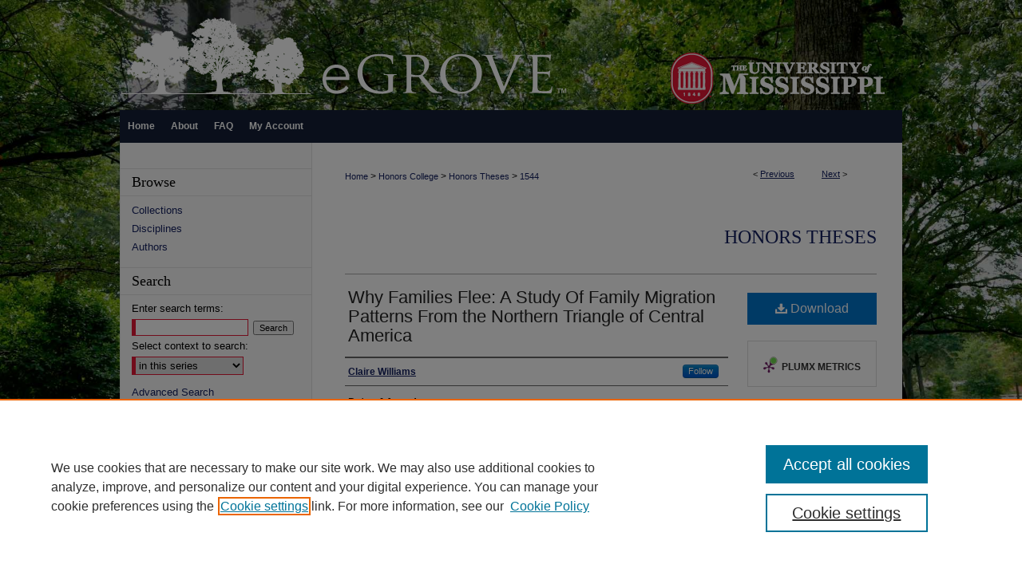

--- FILE ---
content_type: text/html; charset=UTF-8
request_url: https://egrove.olemiss.edu/hon_thesis/1544/
body_size: 9447
content:

<!DOCTYPE html>
<html lang="en">
<head><!-- inj yui3-seed: --><script type='text/javascript' src='//cdnjs.cloudflare.com/ajax/libs/yui/3.6.0/yui/yui-min.js'></script><script type='text/javascript' src='//ajax.googleapis.com/ajax/libs/jquery/1.10.2/jquery.min.js'></script><!-- Adobe Analytics --><script type='text/javascript' src='https://assets.adobedtm.com/4a848ae9611a/d0e96722185b/launch-d525bb0064d8.min.js'></script><script type='text/javascript' src=/assets/nr_browser_production.js></script>

<!-- def.1 -->
<meta charset="utf-8">
<meta name="viewport" content="width=device-width">
<title>
"Why Families Flee: A Study Of Family Migration Patterns From the North" by Claire Williams
</title>


<!-- FILE article_meta-tags.inc --><!-- FILE: /srv/sequoia/main/data/egrove.olemiss.edu/assets/article_meta-tags.inc -->
<meta itemprop="name" content="Why Families Flee: A Study Of Family Migration Patterns From the Northern Triangle of Central America">
<meta property="og:title" content="Why Families Flee: A Study Of Family Migration Patterns From the Northern Triangle of Central America">
<meta name="twitter:title" content="Why Families Flee: A Study Of Family Migration Patterns From the Northern Triangle of Central America">
<meta property="article:author" content="Claire Williams">
<meta name="author" content="Claire Williams">
<meta name="robots" content="noodp, noydir">
<meta name="description" content="The past decade has witnessed an unprecedented increase in migrant families from the Northern Triangle, the region of Central America comprised of El Salvador, Guatemala, and Honduras. The mass influx in family migration has important consequences for destination countries like the United States and Mexico as well as the countries which they leave behind. This study aims to answer the question of how family migration patterns in the Northern Triangle of Central America have changed in the past decade and why. I outline the migration decisions of families through a qualitative and quantitative lens. I use newspapers and NGO reports to outline the plethora of factors which inhibit economic, social, and political progress in the region. Understanding the complex dynamics in the Triangle inform the logistic regression which provides data on the relationships between intentions to migrate and crime victimization, gender, household economic status, and household location. I used the LAPOP AmericasBarometer survey for the years 2012 and 2018 for all three countries to determine how patterns have changed and offer possible rationale for the shifts. The results indicate that crime victimization is less related to migration intentions relative to household income, gender, and rural status. This research may change the way we view migrant families from the Northern Triangle and inform policy solutions to what is now viewed as a humanitarian crisis.">
<meta itemprop="description" content="The past decade has witnessed an unprecedented increase in migrant families from the Northern Triangle, the region of Central America comprised of El Salvador, Guatemala, and Honduras. The mass influx in family migration has important consequences for destination countries like the United States and Mexico as well as the countries which they leave behind. This study aims to answer the question of how family migration patterns in the Northern Triangle of Central America have changed in the past decade and why. I outline the migration decisions of families through a qualitative and quantitative lens. I use newspapers and NGO reports to outline the plethora of factors which inhibit economic, social, and political progress in the region. Understanding the complex dynamics in the Triangle inform the logistic regression which provides data on the relationships between intentions to migrate and crime victimization, gender, household economic status, and household location. I used the LAPOP AmericasBarometer survey for the years 2012 and 2018 for all three countries to determine how patterns have changed and offer possible rationale for the shifts. The results indicate that crime victimization is less related to migration intentions relative to household income, gender, and rural status. This research may change the way we view migrant families from the Northern Triangle and inform policy solutions to what is now viewed as a humanitarian crisis.">
<meta name="twitter:description" content="The past decade has witnessed an unprecedented increase in migrant families from the Northern Triangle, the region of Central America comprised of El Salvador, Guatemala, and Honduras. The mass influx in family migration has important consequences for destination countries like the United States and Mexico as well as the countries which they leave behind. This study aims to answer the question of how family migration patterns in the Northern Triangle of Central America have changed in the past decade and why. I outline the migration decisions of families through a qualitative and quantitative lens. I use newspapers and NGO reports to outline the plethora of factors which inhibit economic, social, and political progress in the region. Understanding the complex dynamics in the Triangle inform the logistic regression which provides data on the relationships between intentions to migrate and crime victimization, gender, household economic status, and household location. I used the LAPOP AmericasBarometer survey for the years 2012 and 2018 for all three countries to determine how patterns have changed and offer possible rationale for the shifts. The results indicate that crime victimization is less related to migration intentions relative to household income, gender, and rural status. This research may change the way we view migrant families from the Northern Triangle and inform policy solutions to what is now viewed as a humanitarian crisis.">
<meta property="og:description" content="The past decade has witnessed an unprecedented increase in migrant families from the Northern Triangle, the region of Central America comprised of El Salvador, Guatemala, and Honduras. The mass influx in family migration has important consequences for destination countries like the United States and Mexico as well as the countries which they leave behind. This study aims to answer the question of how family migration patterns in the Northern Triangle of Central America have changed in the past decade and why. I outline the migration decisions of families through a qualitative and quantitative lens. I use newspapers and NGO reports to outline the plethora of factors which inhibit economic, social, and political progress in the region. Understanding the complex dynamics in the Triangle inform the logistic regression which provides data on the relationships between intentions to migrate and crime victimization, gender, household economic status, and household location. I used the LAPOP AmericasBarometer survey for the years 2012 and 2018 for all three countries to determine how patterns have changed and offer possible rationale for the shifts. The results indicate that crime victimization is less related to migration intentions relative to household income, gender, and rural status. This research may change the way we view migrant families from the Northern Triangle and inform policy solutions to what is now viewed as a humanitarian crisis.">
<meta name="keywords" content="immigration, Central America, Northern Triangle, family migration, crime victimization, household income, gender, rural status">
<link rel="license" href="http://creativecommons.org/licenses/by/4.0/">
<meta name="bepress_citation_dissertation_institution" content="University of Mississippi">
<meta name="bepress_citation_dissertation_name" content="">
<meta name="bepress_citation_author" content="Williams, Claire">
<meta name="bepress_citation_title" content="Why Families Flee: A Study Of Family Migration Patterns From the Northern Triangle of Central America">
<meta name="bepress_citation_date" content="2020">
<!-- FILE: /srv/sequoia/main/data/assets/site/ir_download_link.inc -->
<!-- FILE: /srv/sequoia/main/data/egrove.olemiss.edu/assets/article_meta-tags.inc (cont) -->
<meta name="bepress_citation_pdf_url" content="https://egrove.olemiss.edu/cgi/viewcontent.cgi?article=2557&amp;context=hon_thesis">
<meta name="bepress_citation_abstract_html_url" content="https://egrove.olemiss.edu/hon_thesis/1544">
<meta name="bepress_citation_online_date" content="2020/6/23">
<meta name="viewport" content="width=device-width">
<!-- Additional Twitter data -->
<meta name="twitter:card" content="summary">
<!-- Additional Open Graph data -->
<meta property="og:type" content="article">
<meta property="og:url" content="https://egrove.olemiss.edu/hon_thesis/1544">
<meta property="og:site_name" content="eGrove">
<meta property="og:image" content="https://egrove.olemiss.edu/og-logo.gif">


<!-- Amplitude -->
<script type="text/javascript">
(function(e,t){var n=e.amplitude||{_q:[],_iq:{}};var r=t.createElement("script")
;r.type="text/javascript";r.async=true
;r.src="https://cdn.amplitude.com/libs/amplitude-4.5.2-min.gz.js"
;r.integrity="5ceGNbvkytO+PTI82JRl6GwJjVCw6k79kP4le5L5/m0Zny1P7taAF6YVvC4z4Pgj"
;r.onload=function(){if(e.amplitude.runQueuedFunctions){
e.amplitude.runQueuedFunctions()}else{
console.log("[Amplitude] Error: could not load SDK")}}
;var i=t.getElementsByTagName("script")[0];i.parentNode.insertBefore(r,i)
;function s(e,t){e.prototype[t]=function(){
this._q.push([t].concat(Array.prototype.slice.call(arguments,0)));return this}}
var o=function(){this._q=[];return this}
;var a=["add","append","clearAll","prepend","set","setOnce","unset"]
;for(var u=0;u<a.length;u++){s(o,a[u])}n.Identify=o;var c=function(){this._q=[]
;return this}
;var l=["setProductId","setQuantity","setPrice","setRevenueType","setEventProperties"]
;for(var p=0;p<l.length;p++){s(c,l[p])}n.Revenue=c
;var d=["init","logEvent","logRevenue","setUserId","setUserProperties","setOptOut","setVersionName","setDomain","setDeviceId","setGlobalUserProperties","identify","clearUserProperties","setGroup","logRevenueV2","regenerateDeviceId","groupIdentify","logEventWithTimestamp","logEventWithGroups","setSessionId","resetSessionId"]
;function v(e){function t(t){e[t]=function(){
e._q.push([t].concat(Array.prototype.slice.call(arguments,0)))}}
for(var n=0;n<d.length;n++){t(d[n])}}v(n);n.getInstance=function(e){
e=(!e||e.length===0?"$default_instance":e).toLowerCase()
;if(!n._iq.hasOwnProperty(e)){n._iq[e]={_q:[]};v(n._iq[e])}return n._iq[e]}
;e.amplitude=n})(window,document);

amplitude.getInstance().init("1d890e80ea7a0ccc43c2b06438458f50");
</script>

<!-- FILE: article_meta-tags.inc (cont) -->
<meta name="bepress_is_article_cover_page" content="1">


<!-- sh.1 -->
<link rel="stylesheet" href="/ir-style.css" type="text/css" media="screen">
<link rel="stylesheet" href="/ir-custom.css" type="text/css" media="screen">
<link rel="stylesheet" href="../ir-custom.css" type="text/css" media="screen">
<link rel="stylesheet" href="/ir-local.css" type="text/css" media="screen">
<link rel="stylesheet" href="../ir-local.css" type="text/css" media="screen">
<link rel="stylesheet" href="/ir-print.css" type="text/css" media="print">
<link type="text/css" rel="stylesheet" href="/assets/floatbox/floatbox.css">
<link rel="alternate" type="application/rss+xml" title="Site Feed" href="/recent.rss">
<link rel="shortcut icon" href="/favicon.ico" type="image/x-icon">
<!--[if IE]>
<link rel="stylesheet" href="/ir-ie.css" type="text/css" media="screen">
<![endif]-->

<!-- JS -->
<script type="text/javascript" src="/assets/jsUtilities.js"></script>
<script type="text/javascript" src="/assets/footnoteLinks.js"></script>
<script type="text/javascript" src="/assets/scripts/yui-init.pack.js"></script>
<script type="text/javascript" src="/assets/scripts/bepress-init.debug.js"></script>
<script type="text/javascript" src="/assets/scripts/JumpListYUI.pack.js"></script>

<!-- end sh.1 -->




<script type="text/javascript">var pageData = {"page":{"environment":"prod","productName":"bpdg","language":"en","name":"ir_etd:article","businessUnit":"els:rp:st"},"visitor":{}};</script>

</head>
<body >
<!-- FILE /srv/sequoia/main/data/egrove.olemiss.edu/assets/header.pregen --><!-- FILE: /srv/sequoia/main/data/assets/site/mobile_nav.inc --><!--[if !IE]>-->
<script src="/assets/scripts/dc-mobile/dc-responsive-nav.js"></script>

<header id="mobile-nav" class="nav-down device-fixed-height" style="visibility: hidden;">
  
  
  <nav class="nav-collapse">
    <ul>
      <li class="menu-item active device-fixed-width"><a href="https://egrove.olemiss.edu" title="Home" data-scroll >Home</a></li>
      <li class="menu-item device-fixed-width"><a href="https://egrove.olemiss.edu/do/search/advanced/" title="Search" data-scroll ><i class="icon-search"></i> Search</a></li>
      <li class="menu-item device-fixed-width"><a href="https://egrove.olemiss.edu/communities.html" title="Browse" data-scroll >Browse Collections</a></li>
      <li class="menu-item device-fixed-width"><a href="/cgi/myaccount.cgi?context=hon_thesis" title="My Account" data-scroll >My Account</a></li>
      <li class="menu-item device-fixed-width"><a href="https://egrove.olemiss.edu/about.html" title="About" data-scroll >About</a></li>
      <li class="menu-item device-fixed-width"><a href="https://network.bepress.com" title="Digital Commons Network" data-scroll ><img width="16" height="16" alt="DC Network" style="vertical-align:top;" src="/assets/md5images/8e240588cf8cd3a028768d4294acd7d3.png"> Digital Commons Network™</a></li>
    </ul>
  </nav>
</header>

<script src="/assets/scripts/dc-mobile/dc-mobile-nav.js"></script>
<!--<![endif]-->
<!-- FILE: /srv/sequoia/main/data/egrove.olemiss.edu/assets/header.pregen (cont) -->



<div id="egrove">
	<div id="container">
		<a href="#main" class="skiplink" accesskey="2" >Skip to main content</a>

					
			<div id="header">
				<a href="https://egrove.olemiss.edu" id="banner_link" title="eGrove" >
					<img id="banner_image" alt="eGrove" width='980' height='138' src="/assets/md5images/e0f830d3dadefd06c05532ab370c95f1.png">
				</a>	
				
					<a href="https://www.olemiss.edu/" id="logo_link" title="University of Mississippi" >
						<img id="logo_image" alt="University of Mississippi" width='300' height='138' src="/assets/md5images/3108b0622bc33df27ad9595da148bd79.png">
					</a>	
				
			</div>
					
			<div id="navigation">
				<!-- FILE: /srv/sequoia/main/data/assets/site/ir_navigation.inc --><div id="tabs" role="navigation" aria-label="Main"><ul><li id="tabone"><a href="https://egrove.olemiss.edu" title="Home" ><span>Home</span></a></li><li id="tabtwo"><a href="https://egrove.olemiss.edu/about.html" title="About" ><span>About</span></a></li><li id="tabthree"><a href="https://egrove.olemiss.edu/faq.html" title="FAQ" ><span>FAQ</span></a></li><li id="tabfour"><a href="https://egrove.olemiss.edu/cgi/myaccount.cgi?context=hon_thesis" title="My Account" ><span>My Account</span></a></li></ul></div>


<!-- FILE: /srv/sequoia/main/data/egrove.olemiss.edu/assets/header.pregen (cont) -->
			</div>
		

		<div id="wrapper">
			<div id="content">
				<div id="main" class="text">


<script type="text/javascript" src="/assets/floatbox/floatbox.js"></script>
<!-- FILE: /srv/sequoia/main/data/assets/site/article_pager.inc -->

<div id="breadcrumb"><ul id="pager">

                
                 
<li>&lt; <a href="https://egrove.olemiss.edu/hon_thesis/1468" class="ignore" >Previous</a></li>
        
        
        

                
                 
<li><a href="https://egrove.olemiss.edu/hon_thesis/1333" class="ignore" >Next</a> &gt;</li>
        
        
        
<li>&nbsp;</li></ul><div class="crumbs"><!-- FILE: /srv/sequoia/main/data/assets/site/ir_breadcrumb.inc -->

<div class="crumbs" role="navigation" aria-label="Breadcrumb">
	<p>
	
	
			<a href="https://egrove.olemiss.edu" class="ignore" >Home</a>
	
	
	
	
	
	
	
	
	
	
	 <span aria-hidden="true">&gt;</span> 
		<a href="https://egrove.olemiss.edu/honors" class="ignore" >Honors College</a>
	
	
	
	
	
	
	 <span aria-hidden="true">&gt;</span> 
		<a href="https://egrove.olemiss.edu/hon_thesis" class="ignore" >Honors Theses</a>
	
	
	
	
	
	 <span aria-hidden="true">&gt;</span> 
		<a href="https://egrove.olemiss.edu/hon_thesis/1544" class="ignore" aria-current="page" >1544</a>
	
	
	
	</p>
</div>


<!-- FILE: /srv/sequoia/main/data/assets/site/article_pager.inc (cont) --></div>
</div>
<!-- FILE: /srv/sequoia/main/data/assets/site/ir_etd/article/index.html (cont) -->
<!-- FILE: /srv/sequoia/main/data/assets/site/ir_etd/article/article_info.inc --><!-- FILE: /srv/sequoia/main/data/assets/site/openurl.inc -->

























<!-- FILE: /srv/sequoia/main/data/assets/site/ir_etd/article/article_info.inc (cont) -->
<!-- FILE: /srv/sequoia/main/data/assets/site/ir_download_link.inc -->









	
	
	
    
    
    
	
		
		
		
	
	
	
	
	
	

<!-- FILE: /srv/sequoia/main/data/assets/site/ir_etd/article/article_info.inc (cont) -->
<!-- FILE: /srv/sequoia/main/data/assets/site/ir_etd/article/ir_article_header.inc --><div id="series-header"><div id="series-logo" style="text-align:center;margin:0 auto;">
<!-- FILE: /srv/sequoia/main/data/assets/site/ir_etd/ir_etd_logo.inc -->
<!-- FILE: /srv/sequoia/main/data/assets/site/ir_etd/article/ir_article_header.inc (cont) --></div></div>
<div class="clear">&nbsp;</div>
<h2 id="series-title"><a href="https://egrove.olemiss.edu/hon_thesis" >Honors Theses</a></h2><div style="clear: both"></div><div id="sub">
<div id="alpha">
<!-- FILE: /srv/sequoia/main/data/assets/site/ir_etd/article/article_info.inc (cont) --><div id='title' class='element'>
<h1><a href='https://egrove.olemiss.edu/cgi/viewcontent.cgi?article=2557&amp;context=hon_thesis'>Why Families Flee: A Study Of Family Migration Patterns From the Northern Triangle of Central America</a></h1>
</div>
<div class='clear'></div>
<div id='authors' class='element'>
<h2 class='visually-hidden'>Author</h2>
<p class="author"><a href='https://egrove.olemiss.edu/do/search/?q=%28author%3A%22Claire%20Williams%22%20AND%20-bp_author_id%3A%5B%2A%20TO%20%2A%5D%29%20OR%20bp_author_id%3A%28%2288b0a052-00bb-4c01-8c41-f5f69868f198%22%29&start=0&context=12616709'><strong>Claire Williams</strong></a><a rel="nofollow" href="https://network.bepress.com/api/follow/subscribe?user=ZTI5ZWU3Y2NmMmU4Mjg5ZA%3D%3D&amp;institution=YmY4MjUyYzcyZmFlZDBiYzZlMzk1MzkwZDE1NjEzZDE%3D&amp;format=html" data-follow-set="user:ZTI5ZWU3Y2NmMmU4Mjg5ZA== institution:YmY4MjUyYzcyZmFlZDBiYzZlMzk1MzkwZDE1NjEzZDE=" title="Follow Claire Williams" class="btn followable">Follow</a><br />
</p></div>
<div class='clear'></div>
<div id='publication_date' class='element'>
<h2 class='field-heading'>Date of Award</h2>
<p>Spring 5-2020</p>
</div>
<div class='clear'></div>
<div id='document_type' class='element'>
<h2 class='field-heading'>Document Type</h2>
<p>Undergraduate Thesis</p>
</div>
<div class='clear'></div>
<div id='department' class='element'>
<h2 class='field-heading'>Department</h2>
<p>Croft Institute for International Studies</p>
</div>
<div class='clear'></div>
<div id='advisor1' class='element'>
<h2 class='field-heading'>First Advisor</h2>
<p>Oliver Dinius</p>
</div>
<div class='clear'></div>
<div id='advisor2' class='element'>
<h2 class='field-heading'>Second Advisor</h2>
<p>Gang Guo</p>
</div>
<div class='clear'></div>
<div id='advisor3' class='element'>
<h2 class='field-heading'>Third Advisor</h2>
<p>Jeffrey Jackson</p>
</div>
<div class='clear'></div>
<div id='relational_format' class='element'>
<h2 class='field-heading'>Relational Format</h2>
<p>Dissertation/Thesis</p>
</div>
<div class='clear'></div>
<div id='abstract' class='element'>
<h2 class='field-heading'>Abstract</h2>
<p>The past decade has witnessed an unprecedented increase in migrant families from the Northern Triangle, the region of Central America comprised of El Salvador, Guatemala, and Honduras. The mass influx in family migration has important consequences for destination countries like the United States and Mexico as well as the countries which they leave behind. This study aims to answer the question of how family migration patterns in the Northern Triangle of Central America have changed in the past decade and why. I outline the migration decisions of families through a qualitative and quantitative lens. I use newspapers and NGO reports to outline the plethora of factors which inhibit economic, social, and political progress in the region. Understanding the complex dynamics in the Triangle inform the logistic regression which provides data on the relationships between intentions to migrate and crime victimization, gender, household economic status, and household location. I used the LAPOP AmericasBarometer survey for the years 2012 and 2018 for all three countries to determine how patterns have changed and offer possible rationale for the shifts. The results indicate that crime victimization is less related to migration intentions relative to household income, gender, and rural status. This research may change the way we view migrant families from the Northern Triangle and inform policy solutions to what is now viewed as a humanitarian crisis.</p>
</div>
<div class='clear'></div>
<div id='recommended_citation' class='element'>
<h2 class='field-heading'>Recommended Citation</h2>
<!-- FILE: /srv/sequoia/main/data/assets/site/ir_etd/ir_citation.inc --><p>
    Williams, Claire, "Why Families Flee: A Study Of Family Migration Patterns From the Northern Triangle of Central America" (2020). <em>Honors Theses</em>.  1544.
    <br>
    
    
        https://egrove.olemiss.edu/hon_thesis/1544
    
</p>
<!-- FILE: /srv/sequoia/main/data/assets/site/ir_etd/article/article_info.inc (cont) --></div>
<div class='clear'></div>
<div id='hasversion' class='element'>
<h2 class='field-heading'>Accessibility Status</h2>
<p>Searchable text</p>
</div>
<div class='clear'></div>
<div id='distribution_license' class='element'>
<h2 class='field-heading'>Creative Commons License</h2>
<p><a href="https://creativecommons.org/licenses/by/4.0/"><img alt="Creative Commons Attribution 4.0 International License" src="https://resources.bepress.com/assets/cc-by-4.0-88x31.png"></a><br>This work is licensed under a <a href="https://creativecommons.org/licenses/by/4.0/">Creative Commons Attribution 4.0 International License</a>.</p>
</div>
<div class='clear'></div>
</div>
    </div>
    <div id='beta_7-3'>
<!-- FILE: /srv/sequoia/main/data/assets/site/info_box_7_3.inc --><!-- FILE: /srv/sequoia/main/data/assets/site/openurl.inc -->

























<!-- FILE: /srv/sequoia/main/data/assets/site/info_box_7_3.inc (cont) -->
<!-- FILE: /srv/sequoia/main/data/assets/site/ir_download_link.inc -->









	
	
	
    
    
    
	
		
		
		
	
	
	
	
	
	

<!-- FILE: /srv/sequoia/main/data/assets/site/info_box_7_3.inc (cont) -->


	<!-- FILE: /srv/sequoia/main/data/assets/site/info_box_download_button.inc --><div class="aside download-button">
      <a id="pdf" class="btn" href="https://egrove.olemiss.edu/cgi/viewcontent.cgi?article=2557&amp;context=hon_thesis" title="PDF (1.4&nbsp;MB) opens in new window" target="_blank" > 
    	<i class="icon-download-alt" aria-hidden="true"></i>
        Download
      </a>
</div>


<!-- FILE: /srv/sequoia/main/data/assets/site/info_box_7_3.inc (cont) -->
	<!-- FILE: /srv/sequoia/main/data/assets/site/info_box_embargo.inc -->
<!-- FILE: /srv/sequoia/main/data/assets/site/info_box_7_3.inc (cont) -->

<!-- FILE: /srv/sequoia/main/data/assets/site/info_box_custom_upper.inc -->
<!-- FILE: /srv/sequoia/main/data/assets/site/info_box_7_3.inc (cont) -->
<!-- FILE: /srv/sequoia/main/data/assets/site/info_box_openurl.inc -->
<!-- FILE: /srv/sequoia/main/data/assets/site/info_box_7_3.inc (cont) -->

<!-- FILE: /srv/sequoia/main/data/assets/site/info_box_article_metrics.inc -->






<div id="article-stats" class="aside hidden">

    <p class="article-downloads-wrapper hidden"><span id="article-downloads"></span> DOWNLOADS</p>
    <p class="article-stats-date hidden">Since June 23, 2020</p>

    <p class="article-plum-metrics">
        <a href="https://plu.mx/plum/a/?repo_url=https://egrove.olemiss.edu/hon_thesis/1544" class="plumx-plum-print-popup plum-bigben-theme" data-badge="true" data-hide-when-empty="true" ></a>
    </p>
</div>
<script type="text/javascript" src="//cdn.plu.mx/widget-popup.js"></script>





<!-- Article Download Counts -->
<script type="text/javascript" src="/assets/scripts/article-downloads.pack.js"></script>
<script type="text/javascript">
    insertDownloads(17891318);
</script>


<!-- Add border to Plum badge & download counts when visible -->
<script>
// bind to event when PlumX widget loads
jQuery('body').bind('plum:widget-load', function(e){
// if Plum badge is visible
  if (jQuery('.PlumX-Popup').length) {
// remove 'hidden' class
  jQuery('#article-stats').removeClass('hidden');
  jQuery('.article-stats-date').addClass('plum-border');
  }
});
// bind to event when page loads
jQuery(window).bind('load',function(e){
// if DC downloads are visible
  if (jQuery('#article-downloads').text().length > 0) {
// add border to aside
  jQuery('#article-stats').removeClass('hidden');
  }
});
</script>



<!-- Adobe Analytics: Download Click Tracker -->
<script>

$(function() {

  // Download button click event tracker for PDFs
  $(".aside.download-button").on("click", "a#pdf", function(event) {
    pageDataTracker.trackEvent('navigationClick', {
      link: {
          location: 'aside download-button',
          name: 'pdf'
      }
    });
  });

  // Download button click event tracker for native files
  $(".aside.download-button").on("click", "a#native", function(event) {
    pageDataTracker.trackEvent('navigationClick', {
        link: {
            location: 'aside download-button',
            name: 'native'
        }
     });
  });

});

</script>
<!-- FILE: /srv/sequoia/main/data/assets/site/info_box_7_3.inc (cont) -->



	<!-- FILE: /srv/sequoia/main/data/assets/site/info_box_disciplines.inc -->




	





	<div id="beta-disciplines" class="aside">
		<h4>Included in</h4>
	<p>
		
				
				
					<a href="https://network.bepress.com/hgg/discipline/363" title="Latin American Studies Commons" >Latin American Studies Commons</a>, 
				
			
		
				
					<a href="https://network.bepress.com/hgg/discipline/1394" title="Migration Studies Commons" >Migration Studies Commons</a>
				
				
			
		
	</p>
	</div>



<!-- FILE: /srv/sequoia/main/data/assets/site/info_box_7_3.inc (cont) -->

<!-- FILE: /srv/sequoia/main/data/assets/site/bookmark_widget.inc -->

<div id="share" class="aside">
<h2>Share</h2>
	
	<div class="a2a_kit a2a_kit_size_24 a2a_default_style">
    	<a class="a2a_button_facebook"></a>
    	<a class="a2a_button_linkedin"></a>
		<a class="a2a_button_whatsapp"></a>
		<a class="a2a_button_email"></a>
    	<a class="a2a_dd"></a>
    	<script async src="https://static.addtoany.com/menu/page.js"></script>
	</div>
</div>

<!-- FILE: /srv/sequoia/main/data/assets/site/info_box_7_3.inc (cont) -->
<!-- FILE: /srv/sequoia/main/data/assets/site/info_box_geolocate.inc --><!-- FILE: /srv/sequoia/main/data/assets/site/ir_geolocate_enabled_and_displayed.inc -->

<!-- FILE: /srv/sequoia/main/data/assets/site/info_box_geolocate.inc (cont) -->

<!-- FILE: /srv/sequoia/main/data/assets/site/info_box_7_3.inc (cont) -->

	<!-- FILE: /srv/sequoia/main/data/assets/site/zotero_coins.inc -->

<span class="Z3988" title="ctx_ver=Z39.88-2004&amp;rft_val_fmt=info%3Aofi%2Ffmt%3Akev%3Amtx%3Ajournal&amp;rft_id=https%3A%2F%2Fegrove.olemiss.edu%2Fhon_thesis%2F1544&amp;rft.atitle=Why%20Families%20Flee%3A%20A%20Study%20Of%20Family%20Migration%20Patterns%20From%20the%20Northern%20Triangle%20of%20Central%20America&amp;rft.aufirst=Claire&amp;rft.aulast=Williams&amp;rft.jtitle=Honors%20Theses&amp;rft.date=2020-05-01">COinS</span>
<!-- FILE: /srv/sequoia/main/data/assets/site/info_box_7_3.inc (cont) -->

<!-- FILE: /srv/sequoia/main/data/assets/site/info_box_custom_lower.inc -->
<!-- FILE: /srv/sequoia/main/data/assets/site/info_box_7_3.inc (cont) -->
<!-- FILE: /srv/sequoia/main/data/assets/site/ir_etd/article/article_info.inc (cont) --></div>


<div class='clear'>&nbsp;</div>
<!-- FILE: /srv/sequoia/main/data/assets/site/ir_article_custom_fields.inc -->

<!-- FILE: /srv/sequoia/main/data/assets/site/ir_etd/article/article_info.inc (cont) -->

	<!-- FILE: /srv/sequoia/main/data/assets/site/ir_display_pdf.inc -->





<div class='clear'>&nbsp;</div>
<div id="display-pdf">
   <object type='application/pdf' data='https://egrove.olemiss.edu/cgi/viewcontent.cgi?article=2557&amp;context=hon_thesis#toolbar=0&amp;navpanes=0&amp;scrollbar=1' width='660' height='460'>
      <div id="message">
<p>To view the content in your browser, please <a href="https://get.adobe.com/reader/" title="Adobe - Adobe Reader download" >download Adobe Reader</a> or, alternately, <br>
you may <a href="https://egrove.olemiss.edu/cgi/viewcontent.cgi?article=2557&amp;context=hon_thesis" >Download</a> the file to your hard drive.</p>

 <p> NOTE: The latest versions of Adobe Reader do not support viewing <acronym title="Portable Document Format">PDF</acronym> files within Firefox on Mac OS and if you are using a modern (Intel) Mac, there is no official plugin for viewing <acronym title="Portable Document Format">PDF</acronym> files within the browser window.  </p>
   </object>
</div>
<div class='clear'>&nbsp;</div>




<!-- FILE: /srv/sequoia/main/data/assets/site/ir_etd/article/article_info.inc (cont) -->

<!-- FILE: /srv/sequoia/main/data/assets/site/ir_etd/article/index.html (cont) -->
<!-- FILE /srv/sequoia/main/data/assets/site/footer.pregen --></div>
	<div class="verticalalign">&nbsp;</div>
	<div class="clear">&nbsp;</div>

</div>

	<div id="sidebar" role="complementary">
	<!-- FILE: /srv/sequoia/main/data/assets/site/ir_sidebar_7_8.inc -->

		



	<!-- FILE: /srv/sequoia/main/data/assets/site/ir_sidebar_sort_bsa.inc --><!-- FILE: /srv/sequoia/main/data/assets/site/ir_sidebar_custom_upper_7_8.inc -->

<!-- FILE: /srv/sequoia/main/data/assets/site/ir_sidebar_sort_bsa.inc (cont) -->
<!-- FILE: /srv/sequoia/main/data/assets/site/ir_sidebar_browse.inc --><h2>Browse</h2>
<ul id="side-browse">


<li class="collections"><a href="https://egrove.olemiss.edu/communities.html" title="Browse by Collections" >Collections</a></li>
<li class="discipline-browser"><a href="https://egrove.olemiss.edu/do/discipline_browser/disciplines" title="Browse by Disciplines" >Disciplines</a></li>
<li class="author"><a href="https://egrove.olemiss.edu/authors.html" title="Browse by Author" >Authors</a></li>


</ul>
<!-- FILE: /srv/sequoia/main/data/assets/site/ir_sidebar_sort_bsa.inc (cont) -->
<!-- FILE: /srv/sequoia/main/data/assets/site/ir_sidebar_custom_middle_7_8.inc --><!-- FILE: /srv/sequoia/main/data/assets/site/ir_sidebar_sort_bsa.inc (cont) -->
<!-- FILE: /srv/sequoia/main/data/assets/site/ir_sidebar_search_7_8.inc --><h2>Search</h2>


	
<form method='get' action='https://egrove.olemiss.edu/do/search/' id="sidebar-search">
	<label for="search" accesskey="4">
		Enter search terms:
	</label>
		<div>
			<span class="border">
				<input type="text" name='q' class="search" id="search">
			</span> 
			<input type="submit" value="Search" class="searchbutton" style="font-size:11px;">
		</div>
	<label for="context">
		Select context to search:
	</label> 
		<div>
			<span class="border">
				<select name="fq" id="context">
					
					
						<option value='virtual_ancestor_link:"https://egrove.olemiss.edu/hon_thesis"'>in this series</option>
					
					
					
					<option value='virtual_ancestor_link:"https://egrove.olemiss.edu"'>in this repository</option>
					<option value='virtual_ancestor_link:"http:/"'>across all repositories</option>
				</select>
			</span>
		</div>
</form>

<p class="advanced">
	
	
		<a href="https://egrove.olemiss.edu/do/search/advanced/?fq=virtual_ancestor_link:%22https://egrove.olemiss.edu/hon_thesis%22" >
			Advanced Search
		</a>
	
</p>
<!-- FILE: /srv/sequoia/main/data/assets/site/ir_sidebar_sort_bsa.inc (cont) -->
<!-- FILE: /srv/sequoia/main/data/assets/site/ir_sidebar_notify_7_8.inc -->


	<ul id="side-notify">
		<li class="notify">
			<a href="https://egrove.olemiss.edu/hon_thesis/announcements.html" title="Email or RSS Notifications" >
				Notify me via email or <acronym title="Really Simple Syndication">RSS</acronym>
			</a>
		</li>
	</ul>



<!-- FILE: /srv/sequoia/main/data/assets/site/urc_badge.inc -->






<!-- FILE: /srv/sequoia/main/data/assets/site/ir_sidebar_notify_7_8.inc (cont) -->

<!-- FILE: /srv/sequoia/main/data/assets/site/ir_sidebar_sort_bsa.inc (cont) -->
<!-- FILE: /srv/sequoia/main/data/assets/site/ir_sidebar_author_7_8.inc --><h2>Author Corner</h2>






	<ul id="side-author">
		<li class="faq">
			<a href="https://egrove.olemiss.edu/faq.html" title="Author FAQ" >
				Author FAQ
			</a>
		</li>
		
		
		
			<li class="submit">
				<a href="https://egrove.olemiss.edu/cgi/ir_submit.cgi?context=hon_thesis" >
					Submit Thesis
				</a>
			</li>
		
	</ul>


<!-- FILE: /srv/sequoia/main/data/assets/site/ir_sidebar_sort_bsa.inc (cont) -->
<!-- FILE: /srv/sequoia/main/data/egrove.olemiss.edu/assets/ir_sidebar_custom_lower_7_8.inc --><!-- FILE: /srv/sequoia/main/data/assets/site/ir_sidebar_homepage_links_7_8.inc -->

<!-- FILE: /srv/sequoia/main/data/egrove.olemiss.edu/assets/ir_sidebar_custom_lower_7_8.inc (cont) -->
	



<div id="sb-custom-lower">
	<h2 class="sb-custom-title">Additional Information</h2>
		<ul class="sb-custom-ul">
			<li class="sb-custom-li">
				<a href="https://egrove.olemiss.edu/faq.html#faq-10" >
					Request an Accessible Copy
				</a>
			</li>
		</ul>
</div>


<!-- FILE: /srv/sequoia/main/data/assets/site/ir_sidebar_sort_bsa.inc (cont) -->
<!-- FILE: /srv/sequoia/main/data/assets/site/ir_sidebar_sw_links_7_8.inc -->

	
		
	


	<!-- FILE: /srv/sequoia/main/data/assets/site/ir_sidebar_sort_bsa.inc (cont) -->

<!-- FILE: /srv/sequoia/main/data/assets/site/ir_sidebar_geolocate.inc --><!-- FILE: /srv/sequoia/main/data/assets/site/ir_geolocate_enabled_and_displayed.inc -->

<!-- FILE: /srv/sequoia/main/data/assets/site/ir_sidebar_geolocate.inc (cont) -->

<!-- FILE: /srv/sequoia/main/data/assets/site/ir_sidebar_sort_bsa.inc (cont) -->
<!-- FILE: /srv/sequoia/main/data/assets/site/ir_sidebar_custom_lowest_7_8.inc -->


<!-- FILE: /srv/sequoia/main/data/assets/site/ir_sidebar_sort_bsa.inc (cont) -->
<!-- FILE: /srv/sequoia/main/data/assets/site/ir_sidebar_7_8.inc (cont) -->

<!-- FILE: /srv/sequoia/main/data/assets/site/footer.pregen (cont) -->
	<div class="verticalalign">&nbsp;</div>
	</div>

</div>

<!-- FILE: /srv/sequoia/main/data/assets/site/ir_footer_content.inc --><div id="footer" role="contentinfo">
	
	
	<!-- FILE: /srv/sequoia/main/data/assets/site/ir_bepress_logo.inc --><div id="bepress">

<a href="https://www.elsevier.com/solutions/digital-commons" title="Elsevier - Digital Commons" >
	<em>Elsevier - Digital Commons</em>
</a>

</div>
<!-- FILE: /srv/sequoia/main/data/assets/site/ir_footer_content.inc (cont) -->
	<p>
		<a href="https://egrove.olemiss.edu" title="Home page" accesskey="1" >Home</a> | 
		<a href="https://egrove.olemiss.edu/about.html" title="About" >About</a> | 
		<a href="https://egrove.olemiss.edu/faq.html" title="FAQ" >FAQ</a> | 
		<a href="/cgi/myaccount.cgi?context=hon_thesis" title="My Account Page" accesskey="3" >My Account</a> | 
		<a href="https://egrove.olemiss.edu/accessibility.html" title="Accessibility Statement" accesskey="0" >Accessibility Statement</a>
	</p>
	<p>
	
	
		<a class="secondary-link" href="https://www.elsevier.com/legal/privacy-policy" title="Privacy Policy" >Privacy</a>
	
		<a class="secondary-link" href="https://www.elsevier.com/legal/elsevier-website-terms-and-conditions" title="Copyright Policy" >Copyright</a>	
	</p> 
	
</div>

<!-- FILE: /srv/sequoia/main/data/assets/site/footer.pregen (cont) -->

</div>
</div>

<!-- FILE: /srv/sequoia/main/data/egrove.olemiss.edu/assets/ir_analytics.inc --><script>
(function(i,s,o,g,r,a,m){i['GoogleAnalyticsObject']=r;i[r]=i[r]||function(){
(i[r].q=i[r].q||[]).push(arguments)},i[r].l=1*new Date();a=s.createElement(o),
m=s.getElementsByTagName(o)[0];a.async=1;a.src=g;m.parentNode.insertBefore(a,m)
})(window,document,'script','//www.google-analytics.com/analytics.js','ga');
 
ga('create', 'UA-114937022-33', 'auto'); // 
ga('create', 'UA-127301183-1', 'auto', {'name': 'newTracker'}); // Admin tracker.
 
ga('send', 'pageview');
ga('newTracker.send', 'pageview'); // Send page view for admin tracker.
 
</script>
<!-- End Google Analytics --><!-- FILE: /srv/sequoia/main/data/assets/site/footer.pregen (cont) -->

<script type='text/javascript' src='/assets/scripts/bpbootstrap-20160726.pack.js'></script><script type='text/javascript'>BPBootstrap.init({appendCookie:''})</script></body></html>
